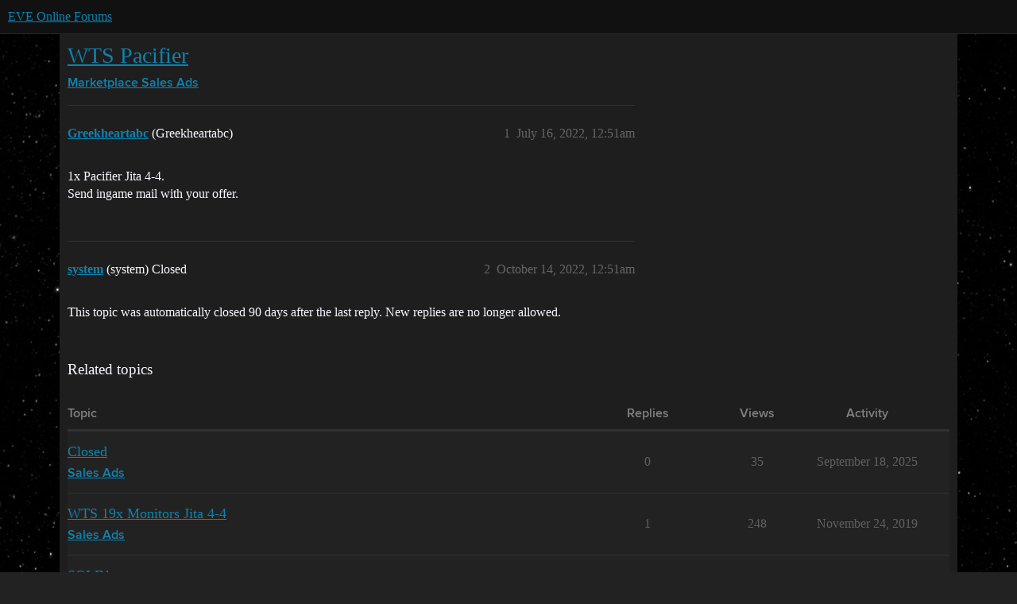

--- FILE ---
content_type: text/html; charset=utf-8
request_url: https://forums.eveonline.com/t/wts-pacifier/370256
body_size: 3355
content:
<!DOCTYPE html>
<html lang="en">
  <head>
    <meta charset="utf-8">
    <title>WTS Pacifier - Sales Ads - EVE Online Forums</title>
    <meta name="description" content="1x Pacifier Jita 4-4. 
Send ingame mail with your offer.">
    <meta name="generator" content="Discourse 2025.12.0-latest - https://github.com/discourse/discourse version 5a8a0351fcc75f847c10f4753aa91a1e8f92027e">
<link rel="icon" type="image/png" href="https://global.discourse-cdn.com/eveonline/optimized/3X/d/8/d809797084c110c4b2ad9abb6efad23c2ec6ba24_2_32x32.ico">
<link rel="apple-touch-icon" type="image/png" href="https://global.discourse-cdn.com/eveonline/optimized/3X/d/8/d809797084c110c4b2ad9abb6efad23c2ec6ba24_2_180x180.ico">
<meta name="theme-color" media="all" content="#111111">

<meta name="color-scheme" content="dark">

<meta name="viewport" content="width=device-width, initial-scale=1.0, minimum-scale=1.0, viewport-fit=cover">
<link rel="canonical" href="https://forums.eveonline.com/t/wts-pacifier/370256" />

<link rel="search" type="application/opensearchdescription+xml" href="https://forums.eveonline.com/opensearch.xml" title="EVE Online Forums Search">

    
    <link href="https://sea1.discourse-cdn.com/eveonline/stylesheets/color_definitions_simple-eve-dark_1_1_29f91e4838aef1e1d5516fb87b593407dc85a7ba.css?__ws=forums.eveonline.com" media="all" rel="stylesheet" class="light-scheme" data-scheme-id="1"/>

<link href="https://sea1.discourse-cdn.com/eveonline/stylesheets/common_9f168a1e7d7ca6c83b172a3713fe2e3089b841e3.css?__ws=forums.eveonline.com" media="all" rel="stylesheet" data-target="common"  />

  <link href="https://sea1.discourse-cdn.com/eveonline/stylesheets/mobile_9f168a1e7d7ca6c83b172a3713fe2e3089b841e3.css?__ws=forums.eveonline.com" media="(max-width: 39.99999rem)" rel="stylesheet" data-target="mobile"  />
  <link href="https://sea1.discourse-cdn.com/eveonline/stylesheets/desktop_9f168a1e7d7ca6c83b172a3713fe2e3089b841e3.css?__ws=forums.eveonline.com" media="(min-width: 40rem)" rel="stylesheet" data-target="desktop"  />



    <link href="https://sea1.discourse-cdn.com/eveonline/stylesheets/checklist_9f168a1e7d7ca6c83b172a3713fe2e3089b841e3.css?__ws=forums.eveonline.com" media="all" rel="stylesheet" data-target="checklist"  />
    <link href="https://sea1.discourse-cdn.com/eveonline/stylesheets/discourse-adplugin_9f168a1e7d7ca6c83b172a3713fe2e3089b841e3.css?__ws=forums.eveonline.com" media="all" rel="stylesheet" data-target="discourse-adplugin"  />
    <link href="https://sea1.discourse-cdn.com/eveonline/stylesheets/discourse-ai_9f168a1e7d7ca6c83b172a3713fe2e3089b841e3.css?__ws=forums.eveonline.com" media="all" rel="stylesheet" data-target="discourse-ai"  />
    <link href="https://sea1.discourse-cdn.com/eveonline/stylesheets/discourse-akismet_9f168a1e7d7ca6c83b172a3713fe2e3089b841e3.css?__ws=forums.eveonline.com" media="all" rel="stylesheet" data-target="discourse-akismet"  />
    <link href="https://sea1.discourse-cdn.com/eveonline/stylesheets/discourse-cakeday_9f168a1e7d7ca6c83b172a3713fe2e3089b841e3.css?__ws=forums.eveonline.com" media="all" rel="stylesheet" data-target="discourse-cakeday"  />
    <link href="https://sea1.discourse-cdn.com/eveonline/stylesheets/discourse-data-explorer_9f168a1e7d7ca6c83b172a3713fe2e3089b841e3.css?__ws=forums.eveonline.com" media="all" rel="stylesheet" data-target="discourse-data-explorer"  />
    <link href="https://sea1.discourse-cdn.com/eveonline/stylesheets/discourse-details_9f168a1e7d7ca6c83b172a3713fe2e3089b841e3.css?__ws=forums.eveonline.com" media="all" rel="stylesheet" data-target="discourse-details"  />
    <link href="https://sea1.discourse-cdn.com/eveonline/stylesheets/discourse-github_9f168a1e7d7ca6c83b172a3713fe2e3089b841e3.css?__ws=forums.eveonline.com" media="all" rel="stylesheet" data-target="discourse-github"  />
    <link href="https://sea1.discourse-cdn.com/eveonline/stylesheets/discourse-lazy-videos_9f168a1e7d7ca6c83b172a3713fe2e3089b841e3.css?__ws=forums.eveonline.com" media="all" rel="stylesheet" data-target="discourse-lazy-videos"  />
    <link href="https://sea1.discourse-cdn.com/eveonline/stylesheets/discourse-local-dates_9f168a1e7d7ca6c83b172a3713fe2e3089b841e3.css?__ws=forums.eveonline.com" media="all" rel="stylesheet" data-target="discourse-local-dates"  />
    <link href="https://sea1.discourse-cdn.com/eveonline/stylesheets/discourse-narrative-bot_9f168a1e7d7ca6c83b172a3713fe2e3089b841e3.css?__ws=forums.eveonline.com" media="all" rel="stylesheet" data-target="discourse-narrative-bot"  />
    <link href="https://sea1.discourse-cdn.com/eveonline/stylesheets/discourse-policy_9f168a1e7d7ca6c83b172a3713fe2e3089b841e3.css?__ws=forums.eveonline.com" media="all" rel="stylesheet" data-target="discourse-policy"  />
    <link href="https://sea1.discourse-cdn.com/eveonline/stylesheets/discourse-presence_9f168a1e7d7ca6c83b172a3713fe2e3089b841e3.css?__ws=forums.eveonline.com" media="all" rel="stylesheet" data-target="discourse-presence"  />
    <link href="https://sea1.discourse-cdn.com/eveonline/stylesheets/discourse-solved_9f168a1e7d7ca6c83b172a3713fe2e3089b841e3.css?__ws=forums.eveonline.com" media="all" rel="stylesheet" data-target="discourse-solved"  />
    <link href="https://sea1.discourse-cdn.com/eveonline/stylesheets/discourse-templates_9f168a1e7d7ca6c83b172a3713fe2e3089b841e3.css?__ws=forums.eveonline.com" media="all" rel="stylesheet" data-target="discourse-templates"  />
    <link href="https://sea1.discourse-cdn.com/eveonline/stylesheets/discourse-topic-voting_9f168a1e7d7ca6c83b172a3713fe2e3089b841e3.css?__ws=forums.eveonline.com" media="all" rel="stylesheet" data-target="discourse-topic-voting"  />
    <link href="https://sea1.discourse-cdn.com/eveonline/stylesheets/footnote_9f168a1e7d7ca6c83b172a3713fe2e3089b841e3.css?__ws=forums.eveonline.com" media="all" rel="stylesheet" data-target="footnote"  />
    <link href="https://sea1.discourse-cdn.com/eveonline/stylesheets/hosted-site_9f168a1e7d7ca6c83b172a3713fe2e3089b841e3.css?__ws=forums.eveonline.com" media="all" rel="stylesheet" data-target="hosted-site"  />
    <link href="https://sea1.discourse-cdn.com/eveonline/stylesheets/poll_9f168a1e7d7ca6c83b172a3713fe2e3089b841e3.css?__ws=forums.eveonline.com" media="all" rel="stylesheet" data-target="poll"  />
    <link href="https://sea1.discourse-cdn.com/eveonline/stylesheets/discourse-ai_mobile_9f168a1e7d7ca6c83b172a3713fe2e3089b841e3.css?__ws=forums.eveonline.com" media="(max-width: 39.99999rem)" rel="stylesheet" data-target="discourse-ai_mobile"  />
    <link href="https://sea1.discourse-cdn.com/eveonline/stylesheets/discourse-solved_mobile_9f168a1e7d7ca6c83b172a3713fe2e3089b841e3.css?__ws=forums.eveonline.com" media="(max-width: 39.99999rem)" rel="stylesheet" data-target="discourse-solved_mobile"  />
    <link href="https://sea1.discourse-cdn.com/eveonline/stylesheets/discourse-topic-voting_mobile_9f168a1e7d7ca6c83b172a3713fe2e3089b841e3.css?__ws=forums.eveonline.com" media="(max-width: 39.99999rem)" rel="stylesheet" data-target="discourse-topic-voting_mobile"  />
    <link href="https://sea1.discourse-cdn.com/eveonline/stylesheets/discourse-ai_desktop_9f168a1e7d7ca6c83b172a3713fe2e3089b841e3.css?__ws=forums.eveonline.com" media="(min-width: 40rem)" rel="stylesheet" data-target="discourse-ai_desktop"  />
    <link href="https://sea1.discourse-cdn.com/eveonline/stylesheets/discourse-topic-voting_desktop_9f168a1e7d7ca6c83b172a3713fe2e3089b841e3.css?__ws=forums.eveonline.com" media="(min-width: 40rem)" rel="stylesheet" data-target="discourse-topic-voting_desktop"  />
    <link href="https://sea1.discourse-cdn.com/eveonline/stylesheets/poll_desktop_9f168a1e7d7ca6c83b172a3713fe2e3089b841e3.css?__ws=forums.eveonline.com" media="(min-width: 40rem)" rel="stylesheet" data-target="poll_desktop"  />

  <link href="https://sea1.discourse-cdn.com/eveonline/stylesheets/common_theme_7_fa3f580efa5d7a9fba96ffe7a4d69a66ea01362f.css?__ws=forums.eveonline.com" media="all" rel="stylesheet" data-target="common_theme" data-theme-id="7" data-theme-name="hide email ui"/>
<link href="https://sea1.discourse-cdn.com/eveonline/stylesheets/common_theme_1_96febcfdfab5380f82a061ef559387c1ad1cc070.css?__ws=forums.eveonline.com" media="all" rel="stylesheet" data-target="common_theme" data-theme-id="1" data-theme-name="eve online"/>
    
    

    <link rel="stylesheet" href="//web.ccpgamescdn.com/aws/webfonts/proxima/webfont2.css">

    
        <link rel="alternate nofollow" type="application/rss+xml" title="RSS feed of &#39;WTS Pacifier&#39;" href="https://forums.eveonline.com/t/wts-pacifier/370256.rss" />
    <meta property="og:site_name" content="EVE Online Forums" />
<meta property="og:type" content="website" />
<meta name="twitter:card" content="summary_large_image" />
<meta name="twitter:image" content="https://global.discourse-cdn.com/eveonline/original/3X/4/b/4b2d71bcc88248f8e22dc1a96c2d984151cb9e71.jpeg" />
<meta property="og:image" content="https://global.discourse-cdn.com/eveonline/original/3X/4/1/41ec4921cbaca7a6f9ea556e7cc20018461eae5e.png" />
<meta property="og:url" content="https://forums.eveonline.com/t/wts-pacifier/370256" />
<meta name="twitter:url" content="https://forums.eveonline.com/t/wts-pacifier/370256" />
<meta property="og:title" content="WTS Pacifier" />
<meta name="twitter:title" content="WTS Pacifier" />
<meta property="og:description" content="1x Pacifier Jita 4-4.  Send ingame mail with your offer." />
<meta name="twitter:description" content="1x Pacifier Jita 4-4.  Send ingame mail with your offer." />
<meta property="og:article:section" content="Marketplace" />
<meta property="og:article:section:color" content="2980B9" />
<meta property="og:article:section" content="Sales Ads" />
<meta property="og:article:section:color" content="2980B9" />
<meta property="article:published_time" content="2022-07-16T00:51:29+00:00" />
<meta property="og:ignore_canonical" content="true" />


    
  </head>
  <body class="crawler ">
    
    <header>
  <a href="/">EVE Online Forums</a>
</header>

    <div id="main-outlet" class="wrap" role="main">
        <div id="topic-title">
    <h1>
      <a href="/t/wts-pacifier/370256">WTS Pacifier</a>
    </h1>

      <div class="topic-category" itemscope itemtype="http://schema.org/BreadcrumbList">
          <span itemprop="itemListElement" itemscope itemtype="http://schema.org/ListItem">
            <a href="/c/marketplace/54" class="badge-wrapper bullet" itemprop="item">
              <span class='badge-category-bg' style='background-color: #2980B9'></span>
              <span class='badge-category clear-badge'>
                <span class='category-name' itemprop='name'>Marketplace</span>
              </span>
            </a>
            <meta itemprop="position" content="1" />
          </span>
          <span itemprop="itemListElement" itemscope itemtype="http://schema.org/ListItem">
            <a href="/c/marketplace/sales-ads/55" class="badge-wrapper bullet" itemprop="item">
              <span class='badge-category-bg' style='background-color: #2980B9'></span>
              <span class='badge-category clear-badge'>
                <span class='category-name' itemprop='name'>Sales Ads</span>
              </span>
            </a>
            <meta itemprop="position" content="2" />
          </span>
      </div>

  </div>

  

    <div itemscope itemtype='http://schema.org/DiscussionForumPosting'>
      <meta itemprop='headline' content='WTS Pacifier'>
      <link itemprop='url' href='https://forums.eveonline.com/t/wts-pacifier/370256'>
      <meta itemprop='datePublished' content='2022-07-16T00:51:29Z'>
        <meta itemprop='articleSection' content='Sales Ads'>
      <meta itemprop='keywords' content=''>
      <div itemprop='publisher' itemscope itemtype="http://schema.org/Organization">
        <meta itemprop='name' content='CCP Hf'>
          <div itemprop='logo' itemscope itemtype="http://schema.org/ImageObject">
            <meta itemprop='url' content='https://global.discourse-cdn.com/eveonline/original/2X/9/99623d3a4731cf52b4198714394bd2bd9822cd80.png'>
          </div>
      </div>


          <div id='post_1'  class='topic-body crawler-post'>
            <div class='crawler-post-meta'>
              <span class="creator" itemprop="author" itemscope itemtype="http://schema.org/Person">
                <a itemprop="url" rel='nofollow' href='https://forums.eveonline.com/u/Greekheartabc'><span itemprop='name'>Greekheartabc</span></a>
                (Greekheartabc)
              </span>

                <link itemprop="mainEntityOfPage" href="https://forums.eveonline.com/t/wts-pacifier/370256">


              <span class="crawler-post-infos">
                  <time  datetime='2022-07-16T00:51:29Z' class='post-time'>
                    July 16, 2022, 12:51am
                  </time>
                  <meta itemprop='dateModified' content='2022-07-16T00:51:29Z'>
              <span itemprop='position'>1</span>
              </span>
            </div>
            <div class='post' itemprop='text'>
              <p>1x Pacifier Jita 4-4.<br>
Send ingame mail with your offer.</p>
            </div>

            <div itemprop="interactionStatistic" itemscope itemtype="http://schema.org/InteractionCounter">
              <meta itemprop="interactionType" content="http://schema.org/LikeAction"/>
              <meta itemprop="userInteractionCount" content="0" />
              <span class='post-likes'></span>
            </div>


            
          </div>
          <div id='post_2' itemprop='comment' itemscope itemtype='http://schema.org/Comment' class='topic-body crawler-post'>
            <div class='crawler-post-meta'>
              <span class="creator" itemprop="author" itemscope itemtype="http://schema.org/Person">
                <a itemprop="url" rel='nofollow' href='https://forums.eveonline.com/u/system'><span itemprop='name'>system</span></a>
                (system)
                  Closed 
              </span>



              <span class="crawler-post-infos">
                  <time itemprop='datePublished' datetime='2022-10-14T00:51:34Z' class='post-time'>
                    October 14, 2022, 12:51am
                  </time>
                  <meta itemprop='dateModified' content='2022-10-14T00:51:34Z'>
              <span itemprop='position'>2</span>
              </span>
            </div>
            <div class='post' itemprop='text'>
              <p>This topic was automatically closed 90 days after the last reply. New replies are no longer allowed.</p>
            </div>

            <div itemprop="interactionStatistic" itemscope itemtype="http://schema.org/InteractionCounter">
              <meta itemprop="interactionType" content="http://schema.org/LikeAction"/>
              <meta itemprop="userInteractionCount" content="0" />
              <span class='post-likes'></span>
            </div>


            
          </div>
    </div>


    <div id="related-topics" class="more-topics__list " role="complementary" aria-labelledby="related-topics-title">
  <h3 id="related-topics-title" class="more-topics__list-title">
    Related topics
  </h3>
  <div class="topic-list-container" itemscope itemtype='http://schema.org/ItemList'>
    <meta itemprop='itemListOrder' content='http://schema.org/ItemListOrderDescending'>
    <table class='topic-list'>
      <thead>
        <tr>
          <th>Topic</th>
          <th></th>
          <th class="replies">Replies</th>
          <th class="views">Views</th>
          <th>Activity</th>
        </tr>
      </thead>
      <tbody>
          <tr class="topic-list-item" id="topic-list-item-497865">
            <td class="main-link" itemprop='itemListElement' itemscope itemtype='http://schema.org/ListItem'>
              <meta itemprop='position' content='1'>
              <span class="link-top-line">
                <a itemprop='url' href='https://forums.eveonline.com/t/closed/497865' class='title raw-link raw-topic-link'>Closed</a>
              </span>
              <div class="link-bottom-line">
                  <a href='/c/marketplace/sales-ads/55' class='badge-wrapper bullet'>
                    <span class='badge-category-bg' style='background-color: #2980B9'></span>
                    <span class='badge-category clear-badge'>
                      <span class='category-name'>Sales Ads</span>
                    </span>
                  </a>
                  <div class="discourse-tags">
                  </div>
              </div>
            </td>
            <td class="replies">
              <span class='posts' title='posts'>0</span>
            </td>
            <td class="views">
              <span class='views' title='views'>35</span>
            </td>
            <td>
              September 18, 2025
            </td>
          </tr>
          <tr class="topic-list-item" id="topic-list-item-185865">
            <td class="main-link" itemprop='itemListElement' itemscope itemtype='http://schema.org/ListItem'>
              <meta itemprop='position' content='2'>
              <span class="link-top-line">
                <a itemprop='url' href='https://forums.eveonline.com/t/wts-19x-monitors-jita-4-4/185865' class='title raw-link raw-topic-link'>WTS 19x Monitors Jita 4-4</a>
              </span>
              <div class="link-bottom-line">
                  <a href='/c/marketplace/sales-ads/55' class='badge-wrapper bullet'>
                    <span class='badge-category-bg' style='background-color: #2980B9'></span>
                    <span class='badge-category clear-badge'>
                      <span class='category-name'>Sales Ads</span>
                    </span>
                  </a>
                  <div class="discourse-tags">
                  </div>
              </div>
            </td>
            <td class="replies">
              <span class='posts' title='posts'>1</span>
            </td>
            <td class="views">
              <span class='views' title='views'>248</span>
            </td>
            <td>
              November 24, 2019
            </td>
          </tr>
          <tr class="topic-list-item" id="topic-list-item-488338">
            <td class="main-link" itemprop='itemListElement' itemscope itemtype='http://schema.org/ListItem'>
              <meta itemprop='position' content='3'>
              <span class="link-top-line">
                <a itemprop='url' href='https://forums.eveonline.com/t/sold/488338' class='title raw-link raw-topic-link'>SOLD!</a>
              </span>
              <div class="link-bottom-line">
                  <a href='/c/marketplace/sales-ads/55' class='badge-wrapper bullet'>
                    <span class='badge-category-bg' style='background-color: #2980B9'></span>
                    <span class='badge-category clear-badge'>
                      <span class='category-name'>Sales Ads</span>
                    </span>
                  </a>
                  <div class="discourse-tags">
                  </div>
              </div>
            </td>
            <td class="replies">
              <span class='posts' title='posts'>1</span>
            </td>
            <td class="views">
              <span class='views' title='views'>78</span>
            </td>
            <td>
              August 31, 2025
            </td>
          </tr>
          <tr class="topic-list-item" id="topic-list-item-200292">
            <td class="main-link" itemprop='itemListElement' itemscope itemtype='http://schema.org/ListItem'>
              <meta itemprop='position' content='4'>
              <span class="link-top-line">
                <a itemprop='url' href='https://forums.eveonline.com/t/sold-closed/200292' class='title raw-link raw-topic-link'>SOLD CLOSED</a>
              </span>
              <div class="link-bottom-line">
                  <a href='/c/marketplace/sales-ads/55' class='badge-wrapper bullet'>
                    <span class='badge-category-bg' style='background-color: #2980B9'></span>
                    <span class='badge-category clear-badge'>
                      <span class='category-name'>Sales Ads</span>
                    </span>
                  </a>
                  <div class="discourse-tags">
                  </div>
              </div>
            </td>
            <td class="replies">
              <span class='posts' title='posts'>4</span>
            </td>
            <td class="views">
              <span class='views' title='views'>301</span>
            </td>
            <td>
              February 11, 2020
            </td>
          </tr>
          <tr class="topic-list-item" id="topic-list-item-399807">
            <td class="main-link" itemprop='itemListElement' itemscope itemtype='http://schema.org/ListItem'>
              <meta itemprop='position' content='5'>
              <span class="link-top-line">
                <a itemprop='url' href='https://forums.eveonline.com/t/sold/399807' class='title raw-link raw-topic-link'>SOLD!</a>
              </span>
              <div class="link-bottom-line">
                  <a href='/c/marketplace/sales-ads/55' class='badge-wrapper bullet'>
                    <span class='badge-category-bg' style='background-color: #2980B9'></span>
                    <span class='badge-category clear-badge'>
                      <span class='category-name'>Sales Ads</span>
                    </span>
                  </a>
                  <div class="discourse-tags">
                  </div>
              </div>
            </td>
            <td class="replies">
              <span class='posts' title='posts'>2</span>
            </td>
            <td class="views">
              <span class='views' title='views'>188</span>
            </td>
            <td>
              June 20, 2023
            </td>
          </tr>
      </tbody>
    </table>
  </div>
</div>





    </div>
    <footer class="container wrap">
  <nav class='crawler-nav'>
    <ul>
      <li itemscope itemtype='http://schema.org/SiteNavigationElement'>
        <span itemprop='name'>
          <a href='/' itemprop="url">Home </a>
        </span>
      </li>
      <li itemscope itemtype='http://schema.org/SiteNavigationElement'>
        <span itemprop='name'>
          <a href='/categories' itemprop="url">Categories </a>
        </span>
      </li>
      <li itemscope itemtype='http://schema.org/SiteNavigationElement'>
        <span itemprop='name'>
          <a href='/guidelines' itemprop="url">Guidelines </a>
        </span>
      </li>
        <li itemscope itemtype='http://schema.org/SiteNavigationElement'>
          <span itemprop='name'>
            <a href='https://community.eveonline.com/support/policies/forum-moderation-policy-en/' itemprop="url">Terms of Service </a>
          </span>
        </li>
        <li itemscope itemtype='http://schema.org/SiteNavigationElement'>
          <span itemprop='name'>
            <a href='https://community.eveonline.com/support/policies/privacy-cookies-policy-en/' itemprop="url">Privacy Policy </a>
          </span>
        </li>
    </ul>
  </nav>
  <p class='powered-by-link'>Powered by <a href="https://www.discourse.org">Discourse</a>, best viewed with JavaScript enabled</p>
</footer>

    
    
  </body>
  
</html>


--- FILE ---
content_type: text/css
request_url: https://sea1.discourse-cdn.com/eveonline/stylesheets/checklist_9f168a1e7d7ca6c83b172a3713fe2e3089b841e3.css?__ws=forums.eveonline.com
body_size: 684
content:
span.chcklst-stroked{text-decoration:line-through}span.chcklst-box{cursor:pointer;display:inline-flex;vertical-align:text-bottom}span.chcklst-box:not(.checked).fa-square-o::before{background-color:var(--primary);content:"";mask:url("data:image/svg+xml;charset=utf8,%3Csvg aria-hidden='true' role='img' xmlns='http://www.w3.org/2000/svg' width='14px' height='16px' viewBox='0 0 448 512'%3E%3Cpath d='M400 32H48C21.5 32 0 53.5 0 80v352c0 26.5 21.5 48 48 48h352c26.5 0 48-21.5 48-48V80c0-26.5-21.5-48-48-48zm-6 400H54c-3.3 0-6-2.7-6-6V86c0-3.3 2.7-6 6-6h340c3.3 0 6 2.7 6 6v340c0 3.3-2.7 6-6 6z'%3E%3C/path%3E%3C/svg%3E") no-repeat 50% 50%;mask-size:cover;width:1em;height:1em}span.chcklst-box:not(.checked).fa-square::before{background-color:var(--primary);content:"";mask:url("data:image/svg+xml;charset=utf8,%3Csvg aria-hidden='true' role='img' xmlns='http://www.w3.org/2000/svg' width='14px' height='16px' viewBox='0 0 448 512'%3E%3Cpath d='M400 32H48C21.5 32 0 53.5 0 80v352c0 26.5 21.5 48 48 48h352c26.5 0 48-21.5 48-48V80c0-26.5-21.5-48-48-48z'%3E%3C/path%3E%3C/svg%3E") no-repeat 50% 50%;mask-size:cover;width:1em;height:1em}span.chcklst-box.checked::before{background-color:var(--primary);content:"";mask:url("data:image/svg+xml;charset=utf8,%3Csvg aria-hidden='true' role='img' xmlns='http://www.w3.org/2000/svg' width='14px' height='16px' viewBox='0 0 448 512'%3E%3Cpath d='M400 480H48c-26.51 0-48-21.49-48-48V80c0-26.51 21.49-48 48-48h352c26.51 0 48 21.49 48 48v352c0 26.51-21.49 48-48 48zm-204.686-98.059l184-184c6.248-6.248 6.248-16.379 0-22.627l-22.627-22.627c-6.248-6.248-16.379-6.249-22.628 0L184 302.745l-70.059-70.059c-6.248-6.248-16.379-6.248-22.628 0l-22.627 22.627c-6.248 6.248-6.248 16.379 0 22.627l104 104c6.249 6.25 16.379 6.25 22.628.001z'%3E%3C/path%3E%3C/svg%3E") no-repeat 50% 50%;mask-size:cover;width:1em;height:1em}span.chcklst-box.checked.fa-square-check-o::before{background-color:var(--primary);content:"";mask:url("data:image/svg+xml;charset=utf8,%3Csvg aria-hidden='true' role='img' xmlns='http://www.w3.org/2000/svg' width='14px' height='16px' viewBox='0 0 448 512'%3E%3Cpath d='M400 32H48C21.49 32 0 53.49 0 80v352c0 26.51 21.49 48 48 48h352c26.51 0 48-21.49 48-48V80c0-26.51-21.49-48-48-48zm0 400H48V80h352v352zm-35.864-241.724L191.547 361.48c-4.705 4.667-12.303 4.637-16.97-.068l-90.781-91.516c-4.667-4.705-4.637-12.303.069-16.971l22.719-22.536c4.705-4.667 12.303-4.637 16.97.069l59.792 60.277 141.352-140.216c4.705-4.667 12.303-4.637 16.97.068l22.536 22.718c4.667 4.706 4.637 12.304-.068 16.971z'%3E%3C/path%3E%3C/svg%3E") no-repeat 50% 50%;mask-size:cover;width:1em;height:1em}span.chcklst-box.readonly{pointer-events:none}span.chcklst-box.hidden{display:none}ul li.has-checkbox{list-style-type:none}ul li.has-checkbox .list-item-checkbox{margin-left:-1.33em}.fa-spin{display:inline-flex;vertical-align:text-bottom;animation:fa-spin 2s infinite linear;width:1em;height:1em}@keyframes fa-spin{0%{transform:rotate(0deg)}100%{transform:rotate(1turn)}}.ProseMirror li:has(p:first-of-type>span.chcklst-box){list-style-type:none}.ProseMirror li:has(p:first-of-type>span.chcklst-box) .chcklst-box:first-of-type{margin-left:-1.33em}
/*# sourceMappingURL=checklist_9f168a1e7d7ca6c83b172a3713fe2e3089b841e3.css.map?__ws=forums.eveonline.com */


--- FILE ---
content_type: text/css
request_url: https://sea1.discourse-cdn.com/eveonline/stylesheets/discourse-adplugin_9f168a1e7d7ca6c83b172a3713fe2e3089b841e3.css?__ws=forums.eveonline.com
body_size: 751
content:
.google-dfp-ad{padding:3px 0;margin-bottom:10px;clear:both}.google-dfp-ad .dfp-ad-unit{margin:0 auto}.google-adsense{padding:3px 0;margin-bottom:10px;clear:both}.google-adsense.adsense-responsive{width:100%}#google-adsense__responsive{min-height:200px}.google-adsense .google-adsense-label{width:728px;max-width:100%;margin:0 auto}.google-adsense.adsense-responsive .google-adsense-label{width:100%;text-align:center}.google-adsense .adsense-unit{margin:0 auto}.google-adsense .google-adsense-label h2{margin:4px 0 !important;color:#858a8c;text-transform:uppercase;font-size:12px;font-family:"Helvetica Neue",Helvetica,Arial,sans-serif;font-weight:normal}.google-adsense .google-adsense-content{margin:0 auto}.google-adsense.adsense-post-bottom{max-width:735px;padding:0 11px}@media all and (max-width: 775px){.google-adsense.adsense-post-bottom{box-sizing:border-box;width:100%}}.amazon-product-links{padding:3px;margin-bottom:10px;clear:both}.amazon-product-links .amazon-unit{margin:0 auto}.amazon-product-links .amazon-product-links-label{width:728px;margin:0 auto}.amazon-product-links .amazon-product-links-label h2{margin:4px 0 !important;color:#858a8c;text-transform:uppercase;font-size:12px;font-family:"Helvetica Neue",Helvetica,Arial,sans-serif;font-weight:normal}.google-dfp-ad .google-dfp-ad-label{width:728px;margin:0 auto}.google-dfp-ad.dfp-ad-post-bottom .google-dfp-ad-label,.google-dfp-ad.dfp-ad-post-bottom .dfp-ad-unit{margin:0 0 0 52px}@media(max-width: 39.999rem){.google-dfp-ad .google-dfp-ad-label{width:100%;text-align:center}.google-dfp-ad.dfp-ad-post-bottom .google-dfp-ad-label,.google-dfp-ad.dfp-ad-post-bottom .dfp-ad-unit{margin:0 auto}}.google-dfp-ad .google-dfp-ad-label h2{margin:4px 0 !important;color:#858a8c;text-transform:uppercase;font-size:12px;font-family:"Helvetica Neue",Helvetica,Arial,sans-serif;font-weight:normal}.house-creative{margin:0 auto}.house-creative.house-post-bottom{margin:0 0 10px 52px;clear:both}@media(max-width: 39.999rem){.house-creative.house-post-bottom{margin:0 0 10px 0}}#carbonads{display:block;overflow:hidden;padding:1em;border:1px solid #ccc;font-family:Verdana,"Helvetica Neue",Helvetica,sans-serif;line-height:1.5;margin-bottom:15px}#carbonads span{position:relative;display:block;overflow:hidden}.carbon-img{float:left;margin-right:1em}.carbon-img img{display:block;line-height:1}.carbon-text{display:block;float:left;max-width:calc(100% - 130px - 1em);text-align:left;color:var(--primary-med-or-secondary-med)}.carbon-poweredby{position:absolute;right:0;bottom:0;display:block;font-size:.8em;text-transform:uppercase;line-height:1;letter-spacing:1px;color:var(--quaternary) !important}.adbutler-ad{width:728px;height:90px}.adbutler-mobile-ad{width:320px;height:50px}.adbutler-topic-list-top,.adbutler-topic-above-suggested{margin:10px;text-align:center}.adbutler-topic-above-post-stream{margin:10px 0 10px 0}.adbutler-post-bottom{margin:10px 0 10px 56px}@media(max-width: 39.999rem){.adbutler-post-bottom{margin:10px 0}}.adplugin-mgmt .house-ad-name{width:100%}.adplugin-mgmt .house-ads-actions .btn{margin-right:8px}.adplugin-mgmt .house-ads-list{margin-top:1em}.adplugin-mgmt .house-ads-settings .form-horizontal{margin-top:1em}.adplugin-mgmt .house-ads-settings p.help{margin:0;margin-top:5px;color:var(--primary-medium);font-size:var(--font-down-1);clear:both}.adplugin-mgmt .house-ads-settings .house-ads-chooser,.adplugin-mgmt .house-ads-settings .house-ads-text-input{float:left;margin-right:20px}.adplugin-mgmt .house-ads-settings .setting-controls{float:left}.adplugin-mgmt .house-ads-list-setting{margin-bottom:1.5em}.adplugin-mgmt .content-body{padding-left:2%}.adplugin-mgmt .content-body .visibility-settings{margin-bottom:1em}.adplugin-mgmt .content-body .visibility-settings .description{color:var(--primary-medium);font-size:var(--font-down-1)}.adplugin-mgmt .content-body .visibility-settings .category-selector,.adplugin-mgmt .content-body .visibility-settings .group-chooser{margin-top:1em}.adplugin-mgmt .content-body .controls{margin-bottom:1em}.adplugin-mgmt .content-body .delete-button{float:right}.adplugin-mgmt .content-body .ace-wrapper{position:relative;height:270px}.adplugin-mgmt .content-body .ace-wrapper .ace_editor{position:absolute;left:0;right:0;top:0;bottom:0}.house-ad-preview{width:100%}
/*# sourceMappingURL=discourse-adplugin_9f168a1e7d7ca6c83b172a3713fe2e3089b841e3.css.map?__ws=forums.eveonline.com */

--- FILE ---
content_type: text/css
request_url: https://sea1.discourse-cdn.com/eveonline/stylesheets/discourse-narrative-bot_9f168a1e7d7ca6c83b172a3713fe2e3089b841e3.css?__ws=forums.eveonline.com
body_size: -167
content:
article[data-user-id="-2"] div.cooked iframe{border:0}
/*# sourceMappingURL=discourse-narrative-bot_9f168a1e7d7ca6c83b172a3713fe2e3089b841e3.css.map?__ws=forums.eveonline.com */

--- FILE ---
content_type: text/css
request_url: https://sea1.discourse-cdn.com/eveonline/stylesheets/discourse-topic-voting_desktop_9f168a1e7d7ca6c83b172a3713fe2e3089b841e3.css?__ws=forums.eveonline.com
body_size: -171
content:
.vote-count-wrapper{font-size:var(--font-up-2);height:40px}
/*# sourceMappingURL=discourse-topic-voting_desktop_9f168a1e7d7ca6c83b172a3713fe2e3089b841e3.css.map?__ws=forums.eveonline.com */


--- FILE ---
content_type: text/css
request_url: https://sea1.discourse-cdn.com/eveonline/stylesheets/common_theme_7_fa3f580efa5d7a9fba96ffe7a4d69a66ea01362f.css?__ws=forums.eveonline.com
body_size: -155
content:
.alert-emails-disabled{display:none}.user-main .preferences-nav .nav-emails{display:none}
/*# sourceMappingURL=common_theme_7_fa3f580efa5d7a9fba96ffe7a4d69a66ea01362f.css.map?__ws=forums.eveonline.com */
